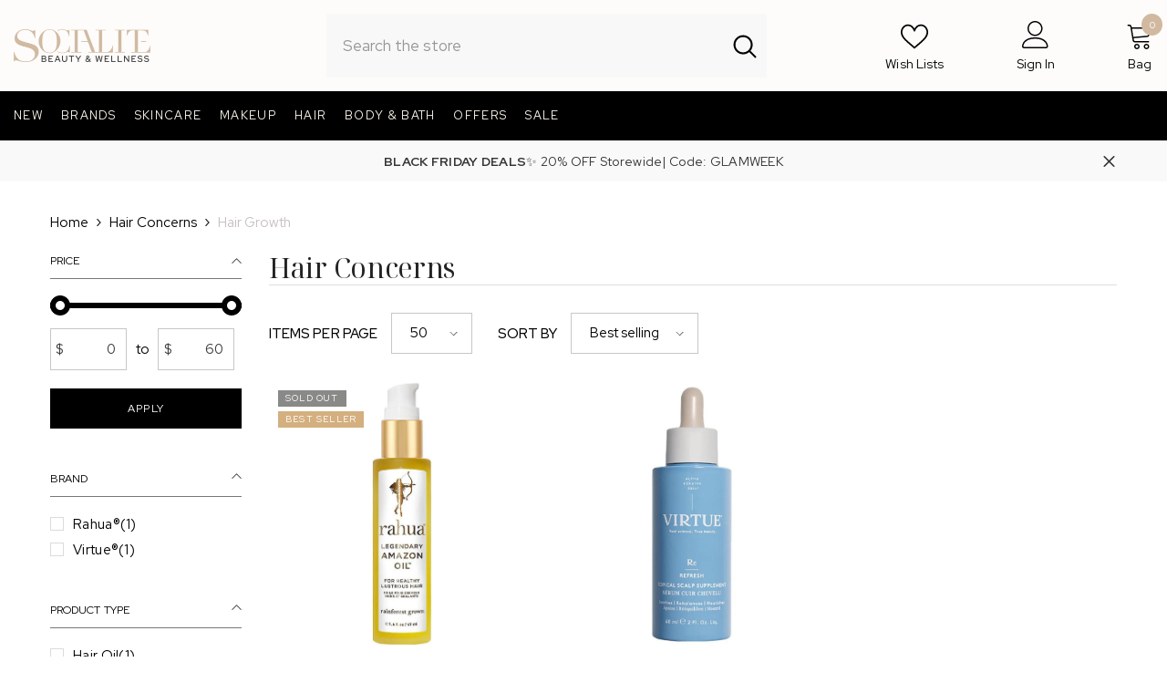

--- FILE ---
content_type: text/css
request_url: https://socialitebeauty.ca/cdn/shop/t/45/assets/custom.css?v=99932861567843224021739178687
body_size: -659
content:
.price-item .text{display:inline-block!important;vertical-align:middle!important;font-family:var(--product-price-font)!important;font-size:var(--product-price-font-size)!important;font-weight:var(--product-price-font-weight)!important;letter-spacing:var(--product-price-letter-spacing)!important;line-height:var(--product-price-line-height)!important;color:var(--product-price-color)!important}
/*# sourceMappingURL=/cdn/shop/t/45/assets/custom.css.map?v=99932861567843224021739178687 */
